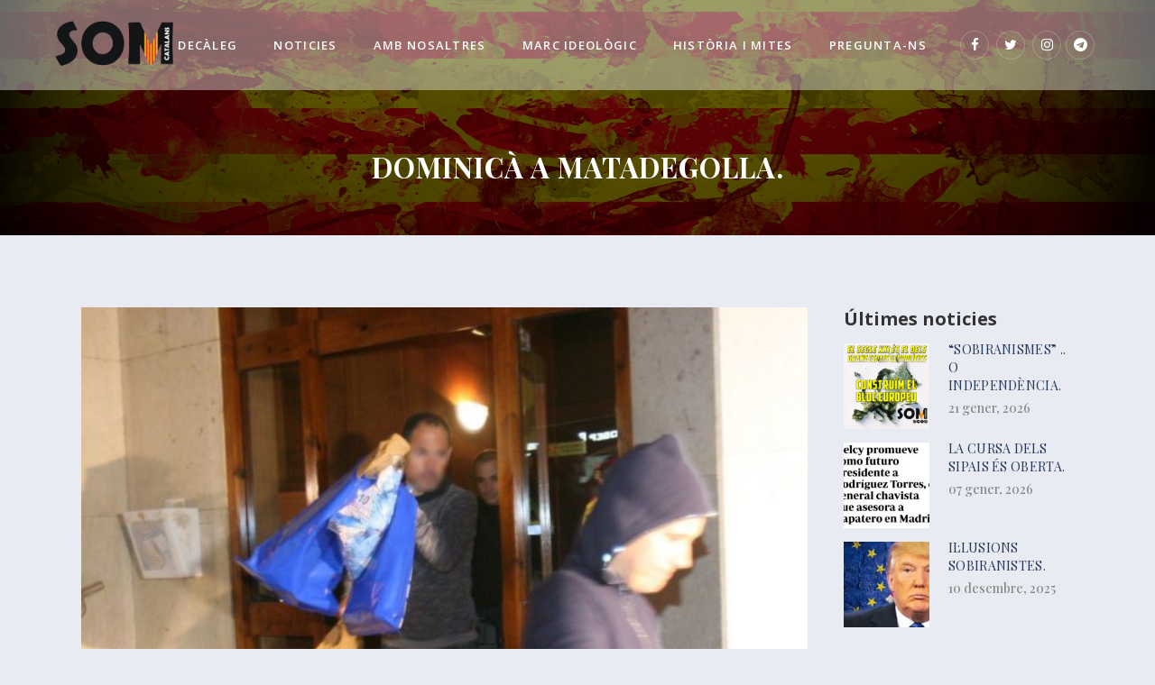

--- FILE ---
content_type: text/html; charset=UTF-8
request_url: https://somcat.cat/dominica-a-matadegolla/
body_size: 20262
content:
<!DOCTYPE html>
<html lang="ca">
<head>
	<meta charset="UTF-8" />
	
				<meta name="viewport" content="width=device-width,initial-scale=1,user-scalable=no">
		
            
            
	<link rel="profile" href="http://gmpg.org/xfn/11" />
	<link rel="pingback" href="" />

	
	<!-- This site is optimized with the Yoast SEO plugin v15.9.1 - https://yoast.com/wordpress/plugins/seo/ -->
	<title>Dominicà a matadegolla. | SOMCAT</title>
	<meta name="robots" content="index, follow, max-snippet:-1, max-image-preview:large, max-video-preview:-1" />
	<link rel="canonical" href="https://somcat.cat/dominica-a-matadegolla/" />
	<meta property="og:locale" content="ca_ES" />
	<meta property="og:type" content="article" />
	<meta property="og:title" content="Dominicà a matadegolla. | SOMCAT" />
	<meta property="og:description" content="Quina és una de les veritats més insuportables pels multiculturalistes i la resta d&#8217;estruços? l&#8217;aclaparador % d&#8217;immigrants implicats en la violència en general i contra les dones en particular. La brutal violència masclista d&#8217;Amèrica central arriba a Reus. Un dominicà..." />
	<meta property="og:url" content="https://somcat.cat/dominica-a-matadegolla/" />
	<meta property="og:site_name" content="SOMCAT" />
	<meta property="article:published_time" content="2019-02-02T12:47:33+00:00" />
	<meta property="article:modified_time" content="2022-06-19T10:19:11+00:00" />
	<meta property="og:image" content="https://somcat.cat/wp-content/uploads/2019/02/reus-678x381-1.jpg" />
	<meta property="og:image:width" content="678" />
	<meta property="og:image:height" content="381" />
	<meta name="twitter:card" content="summary_large_image" />
	<meta name="twitter:label1" content="Escrit per">
	<meta name="twitter:data1" content="info@somcat.cat">
	<script type="application/ld+json" class="yoast-schema-graph">{"@context":"https://schema.org","@graph":[{"@type":"Organization","@id":"https://somcat.cat/#organization","name":"SOMCAT","url":"https://somcat.cat/","sameAs":[],"logo":{"@type":"ImageObject","@id":"https://somcat.cat/#logo","inLanguage":"ca","url":"https://somcat.cat/wp-content/uploads/2021/01/New5terra-e1613398059634.png","width":1100,"height":574,"caption":"SOMCAT"},"image":{"@id":"https://somcat.cat/#logo"}},{"@type":"WebSite","@id":"https://somcat.cat/#website","url":"https://somcat.cat/","name":"SOMCAT","description":"","publisher":{"@id":"https://somcat.cat/#organization"},"potentialAction":[{"@type":"SearchAction","target":"https://somcat.cat/?s={search_term_string}","query-input":"required name=search_term_string"}],"inLanguage":"ca"},{"@type":"ImageObject","@id":"https://somcat.cat/dominica-a-matadegolla/#primaryimage","inLanguage":"ca","url":"https://somcat.cat/wp-content/uploads/2019/02/reus-678x381-1.jpg","width":678,"height":381},{"@type":"WebPage","@id":"https://somcat.cat/dominica-a-matadegolla/#webpage","url":"https://somcat.cat/dominica-a-matadegolla/","name":"Dominic\u00e0 a matadegolla. | SOMCAT","isPartOf":{"@id":"https://somcat.cat/#website"},"primaryImageOfPage":{"@id":"https://somcat.cat/dominica-a-matadegolla/#primaryimage"},"datePublished":"2019-02-02T12:47:33+00:00","dateModified":"2022-06-19T10:19:11+00:00","breadcrumb":{"@id":"https://somcat.cat/dominica-a-matadegolla/#breadcrumb"},"inLanguage":"ca","potentialAction":[{"@type":"ReadAction","target":["https://somcat.cat/dominica-a-matadegolla/"]}]},{"@type":"BreadcrumbList","@id":"https://somcat.cat/dominica-a-matadegolla/#breadcrumb","itemListElement":[{"@type":"ListItem","position":1,"item":{"@type":"WebPage","@id":"https://somcat.cat/","url":"https://somcat.cat/","name":"Inici"}},{"@type":"ListItem","position":2,"item":{"@type":"WebPage","@id":"https://somcat.cat/dominica-a-matadegolla/","url":"https://somcat.cat/dominica-a-matadegolla/","name":"Dominic\u00e0 a matadegolla."}}]},{"@type":"Article","@id":"https://somcat.cat/dominica-a-matadegolla/#article","isPartOf":{"@id":"https://somcat.cat/dominica-a-matadegolla/#webpage"},"author":{"@id":"https://somcat.cat/#/schema/person/2c52f1b14cd2b9f3eff8421cfcb4f240"},"headline":"Dominic\u00e0 a matadegolla.","datePublished":"2019-02-02T12:47:33+00:00","dateModified":"2022-06-19T10:19:11+00:00","mainEntityOfPage":{"@id":"https://somcat.cat/dominica-a-matadegolla/#webpage"},"publisher":{"@id":"https://somcat.cat/#organization"},"image":{"@id":"https://somcat.cat/dominica-a-matadegolla/#primaryimage"},"articleSection":"Altres,Totes","inLanguage":"ca"},{"@type":"Person","@id":"https://somcat.cat/#/schema/person/2c52f1b14cd2b9f3eff8421cfcb4f240","name":"info@somcat.cat","image":{"@type":"ImageObject","@id":"https://somcat.cat/#personlogo","inLanguage":"ca","url":"https://secure.gravatar.com/avatar/324c1f100be12bc4d625780b65432e6a?s=96&d=mm&r=g","caption":"info@somcat.cat"}}]}</script>
	<!-- / Yoast SEO plugin. -->


<link rel='dns-prefetch' href='//maps.googleapis.com' />
<link rel='dns-prefetch' href='//fonts.googleapis.com' />
<link href='https://fonts.gstatic.com' crossorigin rel='preconnect' />
<link rel="alternate" type="application/rss+xml" title="SOMCAT &raquo; canal d&#039;informació" href="https://somcat.cat/feed/" />
<link rel="alternate" type="application/rss+xml" title="SOMCAT &raquo; Canal dels comentaris" href="https://somcat.cat/comments/feed/" />
<link rel="alternate" type="application/rss+xml" title="SOMCAT &raquo; Dominicà a matadegolla. Canal dels comentaris" href="https://somcat.cat/dominica-a-matadegolla/feed/" />
<style type="text/css">
img.wp-smiley,
img.emoji {
	display: inline !important;
	border: none !important;
	box-shadow: none !important;
	height: 1em !important;
	width: 1em !important;
	margin: 0 .07em !important;
	vertical-align: -0.1em !important;
	background: none !important;
	padding: 0 !important;
}
</style>
	<link rel='stylesheet' id='wp-block-library-css'  href='https://somcat.cat/wp-includes/css/dist/block-library/style.min.css?ver=5.5.17' type='text/css' media='all' />
<link data-minify="1" rel='stylesheet' id='contact-form-7-css'  href='https://somcat.cat/wp-content/cache/min/1/wp-content/plugins/contact-form-7/includes/css/styles-6bcfd935b61908a5118a09c13226c7b4.css' type='text/css' media='all' />
<style id='contact-form-7-inline-css' type='text/css'>
.wpcf7 .wpcf7-recaptcha iframe {margin-bottom: 0;}.wpcf7 .wpcf7-recaptcha[data-align="center"] > div {margin: 0 auto;}.wpcf7 .wpcf7-recaptcha[data-align="right"] > div {margin: 0 0 0 auto;}
</style>
<link data-minify="1" rel='stylesheet' id='cookie-law-info-css'  href='https://somcat.cat/wp-content/cache/min/1/wp-content/plugins/cookie-law-info/legacy/public/css/cookie-law-info-public-a25cf05622210e1a65677a5831d618b6.css' type='text/css' media='all' />
<link data-minify="1" rel='stylesheet' id='cookie-law-info-gdpr-css'  href='https://somcat.cat/wp-content/cache/min/1/wp-content/plugins/cookie-law-info/legacy/public/css/cookie-law-info-gdpr-7e2803dc20f5a1814bac7548ec7a035c.css' type='text/css' media='all' />
<link rel='stylesheet' id='mediaelement-css'  href='https://somcat.cat/wp-includes/js/mediaelement/mediaelementplayer-legacy.min.css?ver=4.2.13-9993131' type='text/css' media='all' />
<link rel='stylesheet' id='wp-mediaelement-css'  href='https://somcat.cat/wp-includes/js/mediaelement/wp-mediaelement.min.css?ver=5.5.17' type='text/css' media='all' />
<link rel='stylesheet' id='bridge-default-style-css'  href='https://somcat.cat/wp-content/themes/bridge/style.css?ver=5.5.17' type='text/css' media='all' />
<link data-minify="1" rel='stylesheet' id='bridge-qode-font_awesome-css'  href='https://somcat.cat/wp-content/cache/min/1/wp-content/themes/bridge/css/font-awesome/css/font-awesome.min-d61079bb24ad64d5fd8554e8b24144ce.css' type='text/css' media='all' />
<link data-minify="1" rel='stylesheet' id='bridge-qode-font_elegant-css'  href='https://somcat.cat/wp-content/cache/min/1/wp-content/themes/bridge/css/elegant-icons/style.min-e91640c29c99258c8a58c40063a5760d.css' type='text/css' media='all' />
<link data-minify="1" rel='stylesheet' id='bridge-qode-linea_icons-css'  href='https://somcat.cat/wp-content/cache/min/1/wp-content/themes/bridge/css/linea-icons/style-f689eacb83e0f574832111598c9d383a.css' type='text/css' media='all' />
<link data-minify="1" rel='stylesheet' id='bridge-qode-dripicons-css'  href='https://somcat.cat/wp-content/cache/min/1/wp-content/themes/bridge/css/dripicons/dripicons-9a502c5a2236a6f3be096a29f06f6860.css' type='text/css' media='all' />
<link data-minify="1" rel='stylesheet' id='bridge-qode-kiko-css'  href='https://somcat.cat/wp-content/cache/min/1/wp-content/themes/bridge/css/kiko/kiko-all-03be36b304084b02748ee38e17e06090.css' type='text/css' media='all' />
<link data-minify="1" rel='stylesheet' id='bridge-qode-font_awesome_5-css'  href='https://somcat.cat/wp-content/cache/min/1/wp-content/themes/bridge/css/font-awesome-5/css/font-awesome-5.min-892806170ad0e077c67866660d5b793f.css' type='text/css' media='all' />
<link rel='stylesheet' id='bridge-stylesheet-css'  href='https://somcat.cat/wp-content/themes/bridge/css/stylesheet.min.css?ver=5.5.17' type='text/css' media='all' />
<style id='bridge-stylesheet-inline-css' type='text/css'>
   .postid-6315.disabled_footer_top .footer_top_holder, .postid-6315.disabled_footer_bottom .footer_bottom_holder { display: none;}


</style>
<link data-minify="1" rel='stylesheet' id='bridge-print-css'  href='https://somcat.cat/wp-content/cache/min/1/wp-content/themes/bridge/css/print-21e98f8baa97dc3118e668f6fe921238.css' type='text/css' media='all' />
<link data-minify="1" rel='stylesheet' id='bridge-style-dynamic-css'  href='https://somcat.cat/wp-content/cache/min/1/wp-content/themes/bridge/css/style_dynamic-cca5dee96b9f792e8faa29e716153b80.css' type='text/css' media='all' />
<link rel='stylesheet' id='bridge-responsive-css'  href='https://somcat.cat/wp-content/themes/bridge/css/responsive.min.css?ver=5.5.17' type='text/css' media='all' />
<link data-minify="1" rel='stylesheet' id='bridge-style-dynamic-responsive-css'  href='https://somcat.cat/wp-content/cache/min/1/wp-content/themes/bridge/css/style_dynamic_responsive-7cb3682815c23f5b20a537b615623ace.css' type='text/css' media='all' />
<style id='bridge-style-dynamic-responsive-inline-css' type='text/css'>
/*custom css*/

/*ARREGLO BG HEADER SOLO EN HOME, EN EL RESTO ES BLANCO*/
.home .header_bottom, .header_top, .fixed_top_header .bottom_header {
    background-color: rgba(0, 0, 0, 0.4) !important;
}

/*ARREGLO LETRA HEADER MOVIL DOS LINIAS*/
.title_holder .title_subtitle_holder_inner span {
    font-size: 31px;
}

/*OCULTAR AUTOR BLOG*/
.single-post .post_text .post_info {
    display: none !important;
}

/*OCULTAR FILTRO CATEGORIES MITES EN NOTICIAS*/
li[data-filter=".category-mites"] {
    display: none !important;
}

/*custom css*/


.footer_top .widget_meta>ul>li, .footer_top .widget_nav_menu ul li, .footer_top .widget_pages ul li, .footer_top .widget_recent_comments>ul>li, .footer_top .widget_recent_entries>ul>li {
       padding: 0 0 0px;
}
@media only screen and (min-width: 1201px){
    .footer_top ul.qode-instagram-feed{
        padding-right: 29%;
    }
}

header:not(.with_hover_bg_color) nav.main_menu>ul>li:hover>a{
    opacity: 1;
}
nav.main_menu ul li a span.underline_dash, nav.vertical_menu ul li a span.underline_dash{
    bottom: -4px;
}

@media only screen and (max-width: 768px){
    .title .subtitle{
        display: none;
    }

    .title.title_size_small h1{
        font-size: 32px;
    }
}

</style>
<link data-minify="1" rel='stylesheet' id='js_composer_front-css'  href='https://somcat.cat/wp-content/cache/min/1/wp-content/plugins/js_composer/assets/css/js_composer.min-0ff46bc2e00aa74df727d68078048663.css' type='text/css' media='all' />
<link rel='stylesheet' id='bridge-style-handle-google-fonts-css'  href='https://fonts.googleapis.com/css?family=Raleway%3A100%2C200%2C300%2C400%2C500%2C600%2C700%2C800%2C900%2C100italic%2C300italic%2C400italic%2C700italic%7CPlayfair+Display%3A100%2C200%2C300%2C400%2C500%2C600%2C700%2C800%2C900%2C100italic%2C300italic%2C400italic%2C700italic%7CLora%3A100%2C200%2C300%2C400%2C500%2C600%2C700%2C800%2C900%2C100italic%2C300italic%2C400italic%2C700italic%7COpen+Sans%3A100%2C200%2C300%2C400%2C500%2C600%2C700%2C800%2C900%2C100italic%2C300italic%2C400italic%2C700italic&#038;subset=latin%2Clatin-ext&#038;ver=1.0.0&#038;display=swap' type='text/css' media='all' />
<link rel='stylesheet' id='bridge-core-dashboard-style-css'  href='https://somcat.cat/wp-content/plugins/bridge-core/modules/core-dashboard/assets/css/core-dashboard.min.css?ver=5.5.17' type='text/css' media='all' />
<link data-minify="1" rel='stylesheet' id='bridge-childstyle-css'  href='https://somcat.cat/wp-content/cache/min/1/wp-content/themes/bridge-child/style-759c1e10cfe383be31a239072b79332c.css' type='text/css' media='all' />
<script type='text/javascript' src='https://somcat.cat/wp-includes/js/jquery/jquery.js?ver=1.12.4-wp' id='jquery-core-js'></script>
<script data-rocketlazyloadscript='[data-uri]' type='text/javascript' id='cookie-law-info-js-extra'></script>
<script data-rocketlazyloadscript='https://somcat.cat/wp-content/plugins/cookie-law-info/legacy/public/js/cookie-law-info-public.js?ver=3.2.4' type='text/javascript'  id='cookie-law-info-js'></script>
<link rel="https://api.w.org/" href="https://somcat.cat/wp-json/" /><link rel="alternate" type="application/json" href="https://somcat.cat/wp-json/wp/v2/posts/6315" /><link rel="EditURI" type="application/rsd+xml" title="RSD" href="https://somcat.cat/xmlrpc.php?rsd" />
<link rel="wlwmanifest" type="application/wlwmanifest+xml" href="https://somcat.cat/wp-includes/wlwmanifest.xml" /> 
<meta name="generator" content="WordPress 5.5.17" />
<link rel='shortlink' href='https://somcat.cat/?p=6315' />
<link rel="alternate" type="application/json+oembed" href="https://somcat.cat/wp-json/oembed/1.0/embed?url=https%3A%2F%2Fsomcat.cat%2Fdominica-a-matadegolla%2F" />
<link rel="alternate" type="text/xml+oembed" href="https://somcat.cat/wp-json/oembed/1.0/embed?url=https%3A%2F%2Fsomcat.cat%2Fdominica-a-matadegolla%2F&#038;format=xml" />
<!-- This code is added by Analytify (5.2.5) https://analytify.io/ !-->
			<script data-rocketlazyloadscript='https://www.googletagmanager.com/gtag/js?id=?G-YVFM68T8Q4' async ></script>
			<script data-rocketlazyloadscript='[data-uri]' ></script>

			<!-- This code is added by Analytify (5.2.5) !--><style type="text/css">.recentcomments a{display:inline !important;padding:0 !important;margin:0 !important;}</style><meta name="generator" content="Powered by WPBakery Page Builder - drag and drop page builder for WordPress."/>
<link rel="icon" href="https://somcat.cat/wp-content/uploads/2022/06/favicon.png" sizes="32x32" />
<link rel="icon" href="https://somcat.cat/wp-content/uploads/2022/06/favicon.png" sizes="192x192" />
<link rel="apple-touch-icon" href="https://somcat.cat/wp-content/uploads/2022/06/favicon.png" />
<meta name="msapplication-TileImage" content="https://somcat.cat/wp-content/uploads/2022/06/favicon.png" />
<noscript><style> .wpb_animate_when_almost_visible { opacity: 1; }</style></noscript></head>

<body class="post-template-default single single-post postid-6315 single-format-standard bridge-core-2.5.7  qode_grid_1300 footer_responsive_adv qode-child-theme-ver-1.0.0 qode-theme-ver-24.2 qode-theme-bridge disabled_footer_bottom wpb-js-composer js-comp-ver-6.4.2 vc_responsive" itemscope itemtype="http://schema.org/WebPage">




<div class="wrapper">
	<div class="wrapper_inner">

    
		<!-- Google Analytics start -->
				<!-- Google Analytics end -->

		
	<header class=" scroll_header_top_area  stick scrolled_not_transparent page_header">
	<div class="header_inner clearfix">
				<div class="header_top_bottom_holder">
			
			<div class="header_bottom clearfix" style=' background-color:rgba(255, 255, 255, 0.4);' >
											<div class="header_inner_left">
																	<div class="mobile_menu_button">
		<span>
			<i class="qode_icon_font_awesome fa fa-bars " ></i>		</span>
	</div>
								<div class="logo_wrapper" >
	<div class="q_logo">
		<a itemprop="url" href="https://somcat.cat/" >
             <img itemprop="image" class="normal" src="https://somcat.cat/wp-content/uploads/2021/07/logo.png" alt="Logo"> 			 <img itemprop="image" class="light" src="https://somcat.cat/wp-content/uploads/2021/07/logo.png" alt="Logo"/> 			 <img itemprop="image" class="dark" src="https://somcat.cat/wp-content/uploads/2021/07/logo.png" alt="Logo"/> 			 <img itemprop="image" class="sticky" src="https://somcat.cat/wp-content/uploads/2021/07/logo.png" alt="Logo"/> 			 <img itemprop="image" class="mobile" src="https://somcat.cat/wp-content/uploads/2021/07/logo.png" alt="Logo"/> 					</a>
	</div>
	</div>															</div>
															<div class="header_inner_right">
									<div class="side_menu_button_wrapper right">
																					<div class="header_bottom_right_widget_holder"><div class="widget_text header_bottom_widget widget_custom_html"><div class="textwidget custom-html-widget"><span class='q_social_icon_holder circle_social' data-color=#ffffff data-hover-background-color=rgba(219,0,0,0.01) data-hover-border-color=#ffffff data-hover-color=#ffffff><a itemprop='url' href='https://www.facebook.com/partitsomcatalans/' target='_self' rel="noopener noreferrer"><span class='fa-stack ' style='background-color: rgba(255,255,255,0.01);border-color: rgba(255,255,255,0.2);border-width: 1px;margin: 0 5px 0 0;font-size: 15px;'><i class="qode_icon_font_awesome fa fa-facebook " style="color: #ffffff;font-size: 15px;" ></i></span></a></span>

<span class='q_social_icon_holder circle_social' data-color=#ffffff data-hover-background-color=rgba(219,0,0,0.01) data-hover-border-color=#ffffff data-hover-color=#ffffff><a itemprop='url' href='https://twitter.com/som_twt' target='_self' rel="noopener noreferrer"><span class='fa-stack ' style='background-color: rgba(255,255,255,0.01);border-color: rgba(255,255,255,0.2);border-width: 1px;margin: 0 5px 0 0;font-size: 15px;'><i class="qode_icon_font_awesome fa fa-twitter " style="color: #ffffff;font-size: 15px;" ></i></span></a></span>

<span class='q_social_icon_holder circle_social' data-color=#ffffff data-hover-background-color=rgba(219,0,0,0.01) data-hover-border-color=#ffffff data-hover-color=#ffffff><a itemprop='url' href='https://www.instagram.com/som_catalans/' target='_self' rel="noopener noreferrer"><span class='fa-stack ' style='background-color: rgba(255,255,255,0.01);border-color: rgba(255,255,255,0.2);border-width: 1px;margin: 0 5px 0 0;font-size: 15px;'><i class="qode_icon_font_awesome fa fa-instagram " style="color: #ffffff;font-size: 15px;" ></i></span></a></span><span class='q_social_icon_holder circle_social' data-color=#ffffff data-hover-background-color=rgba(219,0,0,0.01) data-hover-border-color=#ffffff data-hover-color=#ffffff><a itemprop='url' href='https://t.me/SOMnacionalistes' target='_self' rel="noopener noreferrer"><span class='fa-stack ' style='background-color: rgba(255,255,255,0.01);border-color: rgba(255,255,255,0.2);border-width: 1px;margin: 0 5px 0 0;font-size: 15px;'><i class="qode_icon_font_awesome fa fa-telegram " style="color: #ffffff;font-size: 15px;" ></i></span></a></span></div></div></div>
																														<div class="side_menu_button">
																																	
										</div>
									</div>
								</div>
							
							
							<nav class="main_menu drop_down right">
								<ul id="menu-main-menu" class=""><li id="nav-menu-item-290" class="menu-item menu-item-type-post_type menu-item-object-page  narrow"><a href="https://somcat.cat/objectius/" class=""><i class="menu_icon blank fa"></i><span>Decàleg<span class="underline_dash"></span></span><span class="plus"></span></a></li>
<li id="nav-menu-item-226" class="menu-item menu-item-type-post_type menu-item-object-page  narrow"><a href="https://somcat.cat/noticies/" class=""><i class="menu_icon blank fa"></i><span>Noticies<span class="underline_dash"></span></span><span class="plus"></span></a></li>
<li id="nav-menu-item-10990" class="menu-item menu-item-type-custom menu-item-object-custom menu-item-has-children  has_sub narrow"><a href="#" class=""><i class="menu_icon blank fa"></i><span>Amb nosaltres<span class="underline_dash"></span></span><span class="plus"></span></a>
<div class="second"><div class="inner"><ul>
	<li id="nav-menu-item-223" class="menu-item menu-item-type-post_type menu-item-object-page "><a href="https://somcat.cat/afiliat/" class=""><i class="menu_icon blank fa"></i><span>Fer-me afiliat</span><span class="plus"></span></a></li>
	<li id="nav-menu-item-10989" class="menu-item menu-item-type-post_type menu-item-object-page "><a href="https://somcat.cat/simpatitzant/" class=""><i class="menu_icon blank fa"></i><span>Simpatitzant</span><span class="plus"></span></a></li>
</ul></div></div>
</li>
<li id="nav-menu-item-219" class="menu-item menu-item-type-post_type menu-item-object-page menu-item-has-children  has_sub narrow"><a href="https://somcat.cat/temes/" class=""><i class="menu_icon blank fa"></i><span>Marc ideològic<span class="underline_dash"></span></span><span class="plus"></span></a>
<div class="second"><div class="inner"><ul>
	<li id="nav-menu-item-11644" class="menu-item menu-item-type-post_type menu-item-object-page "><a href="https://somcat.cat/identitat-i-poble/" class=""><i class="menu_icon blank fa"></i><span>Identitat i poble</span><span class="plus"></span></a></li>
	<li id="nav-menu-item-11650" class="menu-item menu-item-type-post_type menu-item-object-page "><a href="https://somcat.cat/catalunya/" class=""><i class="menu_icon blank fa"></i><span>CATALUNYA</span><span class="plus"></span></a></li>
	<li id="nav-menu-item-11653" class="menu-item menu-item-type-post_type menu-item-object-page "><a href="https://somcat.cat/europa/" class=""><i class="menu_icon blank fa"></i><span>EUROPA</span><span class="plus"></span></a></li>
	<li id="nav-menu-item-11656" class="menu-item menu-item-type-post_type menu-item-object-page "><a href="https://somcat.cat/immigracio/" class=""><i class="menu_icon blank fa"></i><span>IMMIGRACIÓ</span><span class="plus"></span></a></li>
	<li id="nav-menu-item-11659" class="menu-item menu-item-type-post_type menu-item-object-page "><a href="https://somcat.cat/globalitzacio/" class=""><i class="menu_icon blank fa"></i><span>GLOBALITZACIÓ</span><span class="plus"></span></a></li>
	<li id="nav-menu-item-11662" class="menu-item menu-item-type-post_type menu-item-object-page "><a href="https://somcat.cat/economia/" class=""><i class="menu_icon blank fa"></i><span>ECONOMIA</span><span class="plus"></span></a></li>
	<li id="nav-menu-item-11665" class="menu-item menu-item-type-post_type menu-item-object-page "><a href="https://somcat.cat/corrupcio/" class=""><i class="menu_icon blank fa"></i><span>CORRUPCIÓ</span><span class="plus"></span></a></li>
	<li id="nav-menu-item-11668" class="menu-item menu-item-type-post_type menu-item-object-page "><a href="https://somcat.cat/seguretat-ciutadana/" class=""><i class="menu_icon blank fa"></i><span>SEGURETAT CIUTADANA</span><span class="plus"></span></a></li>
	<li id="nav-menu-item-11671" class="menu-item menu-item-type-post_type menu-item-object-page "><a href="https://somcat.cat/medi-ambient-pagesia-i-politica-animalista/" class=""><i class="menu_icon blank fa"></i><span>MEDI AMBIENT, PAGESIA I POLÍTICA ANIMALISTA</span><span class="plus"></span></a></li>
</ul></div></div>
</li>
<li id="nav-menu-item-12616" class="menu-item menu-item-type-post_type menu-item-object-page  narrow"><a href="https://somcat.cat/mites/" class=""><i class="menu_icon blank fa"></i><span>Història i Mites<span class="underline_dash"></span></span><span class="plus"></span></a></li>
<li id="nav-menu-item-200" class="menu-item menu-item-type-post_type menu-item-object-page  narrow"><a href="https://somcat.cat/contacte/" class=""><i class="menu_icon blank fa"></i><span>Pregunta-ns<span class="underline_dash"></span></span><span class="plus"></span></a></li>
</ul>							</nav>
														<nav class="mobile_menu">
	<ul id="menu-main-menu-1" class=""><li id="mobile-menu-item-290" class="menu-item menu-item-type-post_type menu-item-object-page "><a href="https://somcat.cat/objectius/" class=""><span>Decàleg</span></a><span class="mobile_arrow"><i class="fa fa-angle-right"></i><i class="fa fa-angle-down"></i></span></li>
<li id="mobile-menu-item-226" class="menu-item menu-item-type-post_type menu-item-object-page "><a href="https://somcat.cat/noticies/" class=""><span>Noticies</span></a><span class="mobile_arrow"><i class="fa fa-angle-right"></i><i class="fa fa-angle-down"></i></span></li>
<li id="mobile-menu-item-10990" class="menu-item menu-item-type-custom menu-item-object-custom menu-item-has-children  has_sub"><a href="#" class=""><span>Amb nosaltres</span></a><span class="mobile_arrow"><i class="fa fa-angle-right"></i><i class="fa fa-angle-down"></i></span>
<ul class="sub_menu">
	<li id="mobile-menu-item-223" class="menu-item menu-item-type-post_type menu-item-object-page "><a href="https://somcat.cat/afiliat/" class=""><span>Fer-me afiliat</span></a><span class="mobile_arrow"><i class="fa fa-angle-right"></i><i class="fa fa-angle-down"></i></span></li>
	<li id="mobile-menu-item-10989" class="menu-item menu-item-type-post_type menu-item-object-page "><a href="https://somcat.cat/simpatitzant/" class=""><span>Simpatitzant</span></a><span class="mobile_arrow"><i class="fa fa-angle-right"></i><i class="fa fa-angle-down"></i></span></li>
</ul>
</li>
<li id="mobile-menu-item-219" class="menu-item menu-item-type-post_type menu-item-object-page menu-item-has-children  has_sub"><a href="https://somcat.cat/temes/" class=""><span>Marc ideològic</span></a><span class="mobile_arrow"><i class="fa fa-angle-right"></i><i class="fa fa-angle-down"></i></span>
<ul class="sub_menu">
	<li id="mobile-menu-item-11644" class="menu-item menu-item-type-post_type menu-item-object-page "><a href="https://somcat.cat/identitat-i-poble/" class=""><span>Identitat i poble</span></a><span class="mobile_arrow"><i class="fa fa-angle-right"></i><i class="fa fa-angle-down"></i></span></li>
	<li id="mobile-menu-item-11650" class="menu-item menu-item-type-post_type menu-item-object-page "><a href="https://somcat.cat/catalunya/" class=""><span>CATALUNYA</span></a><span class="mobile_arrow"><i class="fa fa-angle-right"></i><i class="fa fa-angle-down"></i></span></li>
	<li id="mobile-menu-item-11653" class="menu-item menu-item-type-post_type menu-item-object-page "><a href="https://somcat.cat/europa/" class=""><span>EUROPA</span></a><span class="mobile_arrow"><i class="fa fa-angle-right"></i><i class="fa fa-angle-down"></i></span></li>
	<li id="mobile-menu-item-11656" class="menu-item menu-item-type-post_type menu-item-object-page "><a href="https://somcat.cat/immigracio/" class=""><span>IMMIGRACIÓ</span></a><span class="mobile_arrow"><i class="fa fa-angle-right"></i><i class="fa fa-angle-down"></i></span></li>
	<li id="mobile-menu-item-11659" class="menu-item menu-item-type-post_type menu-item-object-page "><a href="https://somcat.cat/globalitzacio/" class=""><span>GLOBALITZACIÓ</span></a><span class="mobile_arrow"><i class="fa fa-angle-right"></i><i class="fa fa-angle-down"></i></span></li>
	<li id="mobile-menu-item-11662" class="menu-item menu-item-type-post_type menu-item-object-page "><a href="https://somcat.cat/economia/" class=""><span>ECONOMIA</span></a><span class="mobile_arrow"><i class="fa fa-angle-right"></i><i class="fa fa-angle-down"></i></span></li>
	<li id="mobile-menu-item-11665" class="menu-item menu-item-type-post_type menu-item-object-page "><a href="https://somcat.cat/corrupcio/" class=""><span>CORRUPCIÓ</span></a><span class="mobile_arrow"><i class="fa fa-angle-right"></i><i class="fa fa-angle-down"></i></span></li>
	<li id="mobile-menu-item-11668" class="menu-item menu-item-type-post_type menu-item-object-page "><a href="https://somcat.cat/seguretat-ciutadana/" class=""><span>SEGURETAT CIUTADANA</span></a><span class="mobile_arrow"><i class="fa fa-angle-right"></i><i class="fa fa-angle-down"></i></span></li>
	<li id="mobile-menu-item-11671" class="menu-item menu-item-type-post_type menu-item-object-page "><a href="https://somcat.cat/medi-ambient-pagesia-i-politica-animalista/" class=""><span>MEDI AMBIENT, PAGESIA I POLÍTICA ANIMALISTA</span></a><span class="mobile_arrow"><i class="fa fa-angle-right"></i><i class="fa fa-angle-down"></i></span></li>
</ul>
</li>
<li id="mobile-menu-item-12616" class="menu-item menu-item-type-post_type menu-item-object-page "><a href="https://somcat.cat/mites/" class=""><span>Història i Mites</span></a><span class="mobile_arrow"><i class="fa fa-angle-right"></i><i class="fa fa-angle-down"></i></span></li>
<li id="mobile-menu-item-200" class="menu-item menu-item-type-post_type menu-item-object-page "><a href="https://somcat.cat/contacte/" class=""><span>Pregunta-ns</span></a><span class="mobile_arrow"><i class="fa fa-angle-right"></i><i class="fa fa-angle-down"></i></span></li>
</ul></nav>											</div>
			</div>
		</div>

</header>	<a id="back_to_top" href="#">
        <span class="fa-stack">
            <i class="qode_icon_font_awesome fa fa-arrow-up " ></i>        </span>
	</a>
	
	
    
    	
    
    <div class="content ">
        <div class="content_inner  ">
    
		<div class="title_outer title_without_animation with_image"    data-height="392">
		<div class="title title_size_small  position_center " style="height:392px;">
			<div class="image responsive"><img itemprop="image" src="https://somcat.cat/wp-content/uploads/2020/12/cat_flag_opacity.png" alt="&nbsp;" /> </div>
										<div class="title_holder"  >
					<div class="container">
						<div class="container_inner clearfix">
								<div class="title_subtitle_holder" style="padding-top:100px;">
                                                                									<div class="title_subtitle_holder_inner">
																										<h1 ><span>Dominicà a matadegolla.</span></h1>
																	
																																			</div>
								                                                            </div>
						</div>
					</div>
				</div>
								</div>
			</div>
										<div class="container">
														<div class="container_inner default_template_holder" >
																
							<div class="two_columns_75_25 background_color_sidebar grid2 clearfix">
								<div class="column1">
											
									<div class="column_inner">
										<div class="blog_single blog_holder">
													<article id="post-6315" class="post-6315 post type-post status-publish format-standard has-post-thumbnail hentry category-altres category-totes">
			<div class="post_content_holder">
										<div class="post_image">
	                        <img width="678" height="381" src="https://somcat.cat/wp-content/uploads/2019/02/reus-678x381-1.jpg" class="attachment-full size-full wp-post-image" alt="" loading="lazy" srcset="https://somcat.cat/wp-content/uploads/2019/02/reus-678x381-1.jpg 678w, https://somcat.cat/wp-content/uploads/2019/02/reus-678x381-1-300x169.jpg 300w, https://somcat.cat/wp-content/uploads/2019/02/reus-678x381-1-539x303.jpg 539w" sizes="(max-width: 678px) 100vw, 678px" />						</div>
								<div class="post_text">
					<div class="post_text_inner">
						<h2 itemprop="name" class="entry_title"><span itemprop="dateCreated" class="date entry_date updated">02 febr.<meta itemprop="interactionCount" content="UserComments: 0"/></span> Dominicà a matadegolla.</h2>
						<div class="post_info">
							<span class="time">Posted at 14:47h</span>
							in <a href="https://somcat.cat/categoria/altres/" rel="category tag">Altres</a>, <a href="https://somcat.cat/categoria/totes/" rel="category tag">Totes</a>							<span class="post_author">
								by								<a itemprop="author" class="post_author_link" href="https://somcat.cat/author/infosomcat-cat/">info@somcat.cat</a>
							</span>
															<span class="dots"><i class="fa fa-square"></i></span><a itemprop="url" class="post_comments" href="https://somcat.cat/dominica-a-matadegolla/#respond" target="_self">0 Comentaris</a>
							                                        <span class="dots"><i class="fa fa-square"></i></span>
        <div class="blog_like">
            <a  href="#" class="qode-like" id="qode-like-6315" title="Like this">0<span>  Likes</span></a>        </div>
        						</div>
						<p style="color: #1d2129; text-align: left;">Quina és una de les veritats més insuportables pels multiculturalistes i la resta d&#8217;estruços? l&#8217;aclaparador % d&#8217;immigrants implicats en la violència en general i contra les dones en particular.</p>
<p style="color: #1d2129; text-align: left;">La brutal violència masclista d&#8217;Amèrica central arriba a Reus.<br />
Un dominicà de 19 anys degolla la seva xicota, que era equatoriana. Aquesta és la veritat, ras i curt.</p>
<div class="text_exposed_show" style="color: #1d2129;">
<p style="text-align: left;">Que hem de fer per parar-ho?, fem SOM Catalans.</p>
<p style="text-align: left;"><a style="color: #365899;" href="http://ramblalibre.com/2019/01/31/un-dominicano-de-19-anos-deguella-a-su-novia-en-reus-y-los-medios-ocultan-su-nacionalidad/" target="_blank" rel="noopener nofollow noreferrer" data-ft="{&quot;tn&quot;:&quot;-U&quot;}" data-lynx-mode="async" data-lynx-uri="https://l.facebook.com/l.php?u=http%3A%2F%2Framblalibre.com%2F2019%2F01%2F31%2Fun-dominicano-de-19-anos-deguella-a-su-novia-en-reus-y-los-medios-ocultan-su-nacionalidad%2F&amp;h=[base64]">http://ramblalibre.com/…/un-dominicano-de-19-anos-deguella…/</a></p>
</div>
					</div>
				</div>
			</div>
		
	    	</article>										</div>
										
										<div class="comment_holder clearfix" id="comments">
<div class="comment_number"><div class="comment_number_inner"><h5>No hi ha comentaris</h5></div></div>
<div class="comments">
		<!-- If comments are open, but there are no comments. -->

	 
		<!-- If comments are closed. -->
		<p>Ho sentim, el formulari de comentaris està tancat en aquest moment.</p>

	</div></div>
 <div class="comment_pager">
	<p></p>
 </div>
 <div class="comment_form">
	</div> 
									</div>
								</div>	
								<div class="column2"> 
										<div class="column_inner">
		<aside class="sidebar">
							
			<div class="widget qode_latest_posts_widget"><h5>Últimes noticies</h5>
<div class='latest_post_holder image_in_box  ' >
    <ul>
    
        <li class="clearfix">
            <div class="latest_post"  >
                <div class="latest_post_image clearfix">
                    <a itemprop="url" href="https://somcat.cat/sobiranismes-o-independencia/">
                                                <img itemprop="image" src="https://somcat.cat/wp-content/uploads/2026/01/Original-21-01-2026-1-150x150.png" alt="" />
                    </a>
                </div>


                <div class="latest_post_text">
                    <div class="latest_post_inner">
                        <div class="latest_post_text_inner">
                            <h6 itemprop="name" class="latest_post_title entry_title"><a itemprop="url" href="https://somcat.cat/sobiranismes-o-independencia/">&#8220;Sobiranismes&#8221; .. o INDEPENDÈNCIA.</a></h6>
                            
                            <span class="post_infos">
                                                                    <span class="date_hour_holder">
                                        <span itemprop="dateCreated" class="date entry_date updated">21 gener, 2026 <meta itemprop="interactionCount" content="UserComments: 0"/></span>
                                    </span>
                                
                                
                                
                                
                                                            </span>
                        </div>
                    </div>
                </div>
            </div>
        </li>
        
        <li class="clearfix">
            <div class="latest_post"  >
                <div class="latest_post_image clearfix">
                    <a itemprop="url" href="https://somcat.cat/la-cursa-dels-sipais-es-oberta/">
                                                <img itemprop="image" src="https://somcat.cat/wp-content/uploads/2026/01/Screenshot_20260107-141827_Chrome-01-150x150.jpeg" alt="" />
                    </a>
                </div>


                <div class="latest_post_text">
                    <div class="latest_post_inner">
                        <div class="latest_post_text_inner">
                            <h6 itemprop="name" class="latest_post_title entry_title"><a itemprop="url" href="https://somcat.cat/la-cursa-dels-sipais-es-oberta/">La cursa dels sipais és oberta.</a></h6>
                            
                            <span class="post_infos">
                                                                    <span class="date_hour_holder">
                                        <span itemprop="dateCreated" class="date entry_date updated">07 gener, 2026 <meta itemprop="interactionCount" content="UserComments: 0"/></span>
                                    </span>
                                
                                
                                
                                
                                                            </span>
                        </div>
                    </div>
                </div>
            </div>
        </li>
        
        <li class="clearfix">
            <div class="latest_post"  >
                <div class="latest_post_image clearfix">
                    <a itemprop="url" href="https://somcat.cat/illusions-sobiranistes/">
                                                <img itemprop="image" src="https://somcat.cat/wp-content/uploads/2025/12/Screenshot_20251210-130743_Chrome-01-150x150.jpeg" alt="" />
                    </a>
                </div>


                <div class="latest_post_text">
                    <div class="latest_post_inner">
                        <div class="latest_post_text_inner">
                            <h6 itemprop="name" class="latest_post_title entry_title"><a itemprop="url" href="https://somcat.cat/illusions-sobiranistes/">Il·lusions sobiranistes.</a></h6>
                            
                            <span class="post_infos">
                                                                    <span class="date_hour_holder">
                                        <span itemprop="dateCreated" class="date entry_date updated">10 desembre, 2025 <meta itemprop="interactionCount" content="UserComments: 0"/></span>
                                    </span>
                                
                                
                                
                                
                                                            </span>
                        </div>
                    </div>
                </div>
            </div>
        </li>
        
    </ul>
</div></div><div id="categories-4" class="widget widget_categories"><h5>Categories</h5>
			<ul>
					<li class="cat-item cat-item-19"><a href="https://somcat.cat/categoria/altres/">Altres</a>
</li>
	<li class="cat-item cat-item-21"><a href="https://somcat.cat/categoria/internacional/">Internacional</a>
</li>
	<li class="cat-item cat-item-24"><a href="https://somcat.cat/categoria/mites/">Mites</a>
</li>
	<li class="cat-item cat-item-20"><a href="https://somcat.cat/categoria/municipal/">Municipal</a>
</li>
	<li class="cat-item cat-item-18"><a href="https://somcat.cat/categoria/nacional/">Nacional</a>
</li>
	<li class="cat-item cat-item-1"><a href="https://somcat.cat/categoria/sense-categoria/">Sense Categoria</a>
</li>
	<li class="cat-item cat-item-23"><a href="https://somcat.cat/categoria/totes/">Totes</a>
</li>
			</ul>

			</div>		</aside>
	</div>
								</div>
							</div>
											</div>
                                 </div>
	


		
	</div>
</div>



	<footer >
		<div class="footer_inner clearfix">
				<div class="footer_top_holder">
            			<div class="footer_top footer_top_full">
																	<div class="four_columns clearfix">
								<div class="column1 footer_col1">
									<div class="column_inner">
										<div id="custom_html-2" class="widget_text widget widget_custom_html"><div class="textwidget custom-html-widget"><div class="separator  transparent   " style="margin-top: 14px;"></div>
</div></div><div id="text-2" class="widget widget_text">			<div class="textwidget"><p>Fem de Catalunya un bon país</p>
<p>#primerNosaltres<br />
© Copyright Somcat.cat</p>
</div>
		</div><div id="custom_html-4" class="widget_text widget widget_custom_html"><div class="textwidget custom-html-widget"><div class="separator  transparent   " style="margin-top: 15px;"></div>
</div></div><div id="nav_menu-3" class="widget widget_nav_menu"><div class="menu-footer-menu-1-container"><ul id="menu-footer-menu-1" class="menu"><li id="menu-item-12979" class="menu-item menu-item-type-post_type menu-item-object-page menu-item-12979"><a href="https://somcat.cat/politica-de-cookies/">Política de Cookies</a></li>
</ul></div></div>									</div>
								</div>
								<div class="column2 footer_col2">
									<div class="column_inner">
										<div id="custom_html-6" class="widget_text widget widget_custom_html"><div class="textwidget custom-html-widget"><div class="separator  transparent   " style="margin-top: 4px;"></div>
</div></div><div id="nav_menu-2" class="widget widget_nav_menu"><h5>Addicional</h5><div class="menu-main-menu-container"><ul id="menu-main-menu-2" class="menu"><li id="menu-item-290" class="menu-item menu-item-type-post_type menu-item-object-page menu-item-290"><a href="https://somcat.cat/objectius/">Decàleg</a></li>
<li id="menu-item-226" class="menu-item menu-item-type-post_type menu-item-object-page menu-item-226"><a href="https://somcat.cat/noticies/">Noticies</a></li>
<li id="menu-item-10990" class="menu-item menu-item-type-custom menu-item-object-custom menu-item-has-children menu-item-10990"><a href="#">Amb nosaltres</a>
<ul class="sub-menu">
	<li id="menu-item-223" class="menu-item menu-item-type-post_type menu-item-object-page menu-item-223"><a href="https://somcat.cat/afiliat/">Fer-me afiliat</a></li>
	<li id="menu-item-10989" class="menu-item menu-item-type-post_type menu-item-object-page menu-item-10989"><a href="https://somcat.cat/simpatitzant/">Simpatitzant</a></li>
</ul>
</li>
<li id="menu-item-219" class="menu-item menu-item-type-post_type menu-item-object-page menu-item-has-children menu-item-219"><a href="https://somcat.cat/temes/">Marc ideològic</a>
<ul class="sub-menu">
	<li id="menu-item-11644" class="menu-item menu-item-type-post_type menu-item-object-page menu-item-11644"><a href="https://somcat.cat/identitat-i-poble/">Identitat i poble</a></li>
	<li id="menu-item-11650" class="menu-item menu-item-type-post_type menu-item-object-page menu-item-11650"><a href="https://somcat.cat/catalunya/">CATALUNYA</a></li>
	<li id="menu-item-11653" class="menu-item menu-item-type-post_type menu-item-object-page menu-item-11653"><a href="https://somcat.cat/europa/">EUROPA</a></li>
	<li id="menu-item-11656" class="menu-item menu-item-type-post_type menu-item-object-page menu-item-11656"><a href="https://somcat.cat/immigracio/">IMMIGRACIÓ</a></li>
	<li id="menu-item-11659" class="menu-item menu-item-type-post_type menu-item-object-page menu-item-11659"><a href="https://somcat.cat/globalitzacio/">GLOBALITZACIÓ</a></li>
	<li id="menu-item-11662" class="menu-item menu-item-type-post_type menu-item-object-page menu-item-11662"><a href="https://somcat.cat/economia/">ECONOMIA</a></li>
	<li id="menu-item-11665" class="menu-item menu-item-type-post_type menu-item-object-page menu-item-11665"><a href="https://somcat.cat/corrupcio/">CORRUPCIÓ</a></li>
	<li id="menu-item-11668" class="menu-item menu-item-type-post_type menu-item-object-page menu-item-11668"><a href="https://somcat.cat/seguretat-ciutadana/">SEGURETAT CIUTADANA</a></li>
	<li id="menu-item-11671" class="menu-item menu-item-type-post_type menu-item-object-page menu-item-11671"><a href="https://somcat.cat/medi-ambient-pagesia-i-politica-animalista/">MEDI AMBIENT, PAGESIA I POLÍTICA ANIMALISTA</a></li>
</ul>
</li>
<li id="menu-item-12616" class="menu-item menu-item-type-post_type menu-item-object-page menu-item-12616"><a href="https://somcat.cat/mites/">Història i Mites</a></li>
<li id="menu-item-200" class="menu-item menu-item-type-post_type menu-item-object-page menu-item-200"><a href="https://somcat.cat/contacte/">Pregunta-ns</a></li>
</ul></div></div>									</div>
								</div>
								<div class="column3 footer_col3">
									<div class="column_inner">
										<div id="custom_html-7" class="widget_text widget widget_custom_html"><div class="textwidget custom-html-widget"><div class="separator  transparent   " style="margin-top: 4px;"></div>
</div></div><div id="categories-3" class="widget widget_categories"><h5>Noticies</h5>
			<ul>
					<li class="cat-item cat-item-19"><a href="https://somcat.cat/categoria/altres/">Altres</a>
</li>
	<li class="cat-item cat-item-21"><a href="https://somcat.cat/categoria/internacional/">Internacional</a>
</li>
	<li class="cat-item cat-item-24"><a href="https://somcat.cat/categoria/mites/">Mites</a>
</li>
	<li class="cat-item cat-item-20"><a href="https://somcat.cat/categoria/municipal/">Municipal</a>
</li>
	<li class="cat-item cat-item-18"><a href="https://somcat.cat/categoria/nacional/">Nacional</a>
</li>
	<li class="cat-item cat-item-1"><a href="https://somcat.cat/categoria/sense-categoria/">Sense Categoria</a>
</li>
	<li class="cat-item cat-item-23"><a href="https://somcat.cat/categoria/totes/">Totes</a>
</li>
			</ul>

			</div>									</div>
								</div>
								<div class="column4 footer_col4">
									<div class="column_inner">
										<div id="custom_html-8" class="widget_text widget widget_custom_html"><h5>XARXES SOCIALS</h5><div class="textwidget custom-html-widget"><span class='q_social_icon_holder circle_social' data-color=#545454 data-hover-background-color=rgba(219,0,0,0.01) data-hover-border-color=#ffffff data-hover-color=#ffffff><a itemprop='url' href='https://www.facebook.com/partitsomcatalans/' target='_self' rel="noopener noreferrer"><span class='fa-stack ' style='background-color: rgba(255,255,255,0.01);border-color: rgba(255,255,255,0.2);border-width: 1px;margin: 0 5px 0 0;font-size: 15px;'><i class="qode_icon_font_awesome fa fa-facebook " style="color: #545454;font-size: 15px;" ></i></span></a></span>

<span class='q_social_icon_holder circle_social' data-color=#545454 data-hover-background-color=rgba(219,0,0,0.01) data-hover-border-color=#ffffff data-hover-color=#ffffff><a itemprop='url' href='https://twitter.com/som_twt' target='_self' rel="noopener noreferrer"><span class='fa-stack ' style='background-color: rgba(255,255,255,0.01);border-color: rgba(255,255,255,0.2);border-width: 1px;margin: 0 5px 0 0;font-size: 15px;'><i class="qode_icon_font_awesome fa fa-twitter " style="color: #545454;font-size: 15px;" ></i></span></a></span>

<span class='q_social_icon_holder circle_social' data-color=#545454 data-hover-background-color=rgba(219,0,0,0.01) data-hover-border-color=#ffffff data-hover-color=#ffffff><a itemprop='url' href='https://www.instagram.com/som_catalans/' target='_self' rel="noopener noreferrer"><span class='fa-stack ' style='background-color: rgba(255,255,255,0.01);border-color: rgba(255,255,255,0.2);border-width: 1px;margin: 0 5px 0 0;font-size: 15px;'><i class="qode_icon_font_awesome fa fa-instagram " style="color: #545454;font-size: 15px;" ></i></span></a></span><span class='q_social_icon_holder circle_social' data-color=#545454 data-hover-background-color=rgba(219,0,0,0.01) data-hover-border-color=#ffffff data-hover-color=#ffffff><a itemprop='url' href='https://t.me/SOMnacionalistes' target='_self' rel="noopener noreferrer"><span class='fa-stack ' style='background-color: rgba(255,255,255,0.01);border-color: rgba(255,255,255,0.2);border-width: 1px;margin: 0 5px 0 0;font-size: 15px;'><i class="qode_icon_font_awesome fa fa-telegram " style="color: #545454;font-size: 15px;" ></i></span></a></span></div></div><div id="qode_instagram_widget-3" class="widget widget_qode_instagram_widget"><h5></h5></div>									</div>
								</div>
							</div>
													</div>
					</div>
							<div class="footer_bottom_holder">
                									<div class="footer_bottom">
							</div>
								</div>
				</div>
	</footer>
		
</div>
</div>
<!--googleoff: all--><div id="cookie-law-info-bar" data-nosnippet="true"><span><div class="cli-bar-container cli-style-v2"><div class="cli-bar-message" style="font-size: 14px">🍪  Utilitzem cookies pròpies i de tercers amb finalitats analítiques i per mostrar-te publicitat relacionada amb les teves preferències a partir de les teves hàbits de navegació i el teu perfil. Pots gestionar les mateixes a través de el botó Configura i des de la <a href="/politica-de-cookies/">Política de Cookies</a>.</div><div class="cli-bar-btn_container"><a role='button' class="medium cli-plugin-button cli-plugin-main-button cli_settings_button" style="margin:0px 10px 0px 5px">Configurar cookies</a><a id="wt-cli-accept-all-btn" role='button' data-cli_action="accept_all" class="wt-cli-element medium cli-plugin-button wt-cli-accept-all-btn cookie_action_close_header cli_action_button">Acceptar totes les cookies</a></div></div></span></div><div id="cookie-law-info-again" data-nosnippet="true"><span id="cookie_hdr_showagain">Configurar cookies</span></div><div class="cli-modal" data-nosnippet="true" id="cliSettingsPopup" tabindex="-1" role="dialog" aria-labelledby="cliSettingsPopup" aria-hidden="true">
  <div class="cli-modal-dialog" role="document">
	<div class="cli-modal-content cli-bar-popup">
		  <button type="button" class="cli-modal-close" id="cliModalClose">
			<svg class="" viewBox="0 0 24 24"><path d="M19 6.41l-1.41-1.41-5.59 5.59-5.59-5.59-1.41 1.41 5.59 5.59-5.59 5.59 1.41 1.41 5.59-5.59 5.59 5.59 1.41-1.41-5.59-5.59z"></path><path d="M0 0h24v24h-24z" fill="none"></path></svg>
			<span class="wt-cli-sr-only">Tanca</span>
		  </button>
		  <div class="cli-modal-body">
			<div class="cli-container-fluid cli-tab-container">
	<div class="cli-row">
		<div class="cli-col-12 cli-align-items-stretch cli-px-0">
			<div class="cli-privacy-overview">
				<h4>Declaració de Cookies</h4>				<div class="cli-privacy-content">
					<div class="cli-privacy-content-text">Aquest lloc web utilitza cookies que emmagatzemen i recuperen informació quan està navegant. En general, aquestes tecnologies poden servir per a finalitats molt diverses com, per exemple, reconèixer com a usuari, obtenir informació sobre els seus hàbits de navegació o personalitzar la forma en què es mostra el contingut.<br />
<br />
Feu clic a les capçaleres de cada tipus de galeta per canviar les nostres configuracions predeterminades.</div>
				</div>
				<a class="cli-privacy-readmore" aria-label="Mostra'n més" role="button" data-readmore-text="Mostra'n més" data-readless-text="Mostra'n menys"></a>			</div>
		</div>
		<div class="cli-col-12 cli-align-items-stretch cli-px-0 cli-tab-section-container">
												<div class="cli-tab-section">
						<div class="cli-tab-header">
							<a role="button" tabindex="0" class="cli-nav-link cli-settings-mobile" data-target="necessary" data-toggle="cli-toggle-tab">
								Tècniques							</a>
															<div class="wt-cli-necessary-checkbox">
									<input type="checkbox" class="cli-user-preference-checkbox"  id="wt-cli-checkbox-necessary" data-id="checkbox-necessary" checked="checked"  />
									<label class="form-check-label" for="wt-cli-checkbox-necessary">Tècniques</label>
								</div>
								<span class="cli-necessary-caption">Sempre activat</span>
													</div>
						<div class="cli-tab-content">
							<div class="cli-tab-pane cli-fade" data-id="necessary">
								<div class="wt-cli-cookie-description">
									Aquelles que permeten la navegació a través del Lloc Web, incloent aquelles utilitzades per a la gestió del Lloc Web i l'habilitació de les seves funcions i serveis.
								</div>
							</div>
						</div>
					</div>
																	<div class="cli-tab-section">
						<div class="cli-tab-header">
							<a role="button" tabindex="0" class="cli-nav-link cli-settings-mobile" data-target="functional" data-toggle="cli-toggle-tab">
								Publicitat Comportamental							</a>
															<div class="cli-switch">
									<input type="checkbox" id="wt-cli-checkbox-functional" class="cli-user-preference-checkbox"  data-id="checkbox-functional" />
									<label for="wt-cli-checkbox-functional" class="cli-slider" data-cli-enable="Habilitat" data-cli-disable="Desactivat"><span class="wt-cli-sr-only">Publicitat Comportamental</span></label>
								</div>
													</div>
						<div class="cli-tab-content">
							<div class="cli-tab-pane cli-fade" data-id="functional">
								<div class="wt-cli-cookie-description">
									Aquelles que emmagatzemen informació de l'comportament dels usuaris obtinguda a través de l'observació continuada dels seus hàbits de navegació, el que permet desenvolupar un perfil específic per mostrar publicitat en funció de la mateixa.
								</div>
							</div>
						</div>
					</div>
																	<div class="cli-tab-section">
						<div class="cli-tab-header">
							<a role="button" tabindex="0" class="cli-nav-link cli-settings-mobile" data-target="analytics" data-toggle="cli-toggle-tab">
								Anàlisi o Mesura							</a>
															<div class="cli-switch">
									<input type="checkbox" id="wt-cli-checkbox-analytics" class="cli-user-preference-checkbox"  data-id="checkbox-analytics" />
									<label for="wt-cli-checkbox-analytics" class="cli-slider" data-cli-enable="Habilitat" data-cli-disable="Desactivat"><span class="wt-cli-sr-only">Anàlisi o Mesura</span></label>
								</div>
													</div>
						<div class="cli-tab-content">
							<div class="cli-tab-pane cli-fade" data-id="analytics">
								<div class="wt-cli-cookie-description">
									Aquelles que permeten el responsable de les mateixes el seguiment i anàlisi de l'comportament dels usuaris, inclosa la quantificació dels impactes dels anuncis.
								</div>
							</div>
						</div>
					</div>
																	<div class="cli-tab-section">
						<div class="cli-tab-header">
							<a role="button" tabindex="0" class="cli-nav-link cli-settings-mobile" data-target="advertisement" data-toggle="cli-toggle-tab">
								Personalització							</a>
															<div class="cli-switch">
									<input type="checkbox" id="wt-cli-checkbox-advertisement" class="cli-user-preference-checkbox"  data-id="checkbox-advertisement" />
									<label for="wt-cli-checkbox-advertisement" class="cli-slider" data-cli-enable="Habilitat" data-cli-disable="Desactivat"><span class="wt-cli-sr-only">Personalització</span></label>
								</div>
													</div>
						<div class="cli-tab-content">
							<div class="cli-tab-pane cli-fade" data-id="advertisement">
								<div class="wt-cli-cookie-description">
									Aquelles que permeten recordar informació perquè pugui accedir a la Web amb determinades característiques que poden diferenciar la seva experiència de la d'altres usuaris.
								</div>
							</div>
						</div>
					</div>
										</div>
	</div>
</div>
		  </div>
		  <div class="cli-modal-footer">
			<div class="wt-cli-element cli-container-fluid cli-tab-container">
				<div class="cli-row">
					<div class="cli-col-12 cli-align-items-stretch cli-px-0">
						<div class="cli-tab-footer wt-cli-privacy-overview-actions">
						
															<a id="wt-cli-privacy-save-btn" role="button" tabindex="0" data-cli-action="accept" class="wt-cli-privacy-btn cli_setting_save_button wt-cli-privacy-accept-btn cli-btn">DESA I ACCEPTA</a>
													</div>
						
					</div>
				</div>
			</div>
		</div>
	</div>
  </div>
</div>
<div class="cli-modal-backdrop cli-fade cli-settings-overlay"></div>
<div class="cli-modal-backdrop cli-fade cli-popupbar-overlay"></div>
<!--googleon: all--><script type="text/html" id="wpb-modifications"></script><link data-minify="1" rel='stylesheet' id='cookie-law-info-table-css'  href='https://somcat.cat/wp-content/cache/min/1/wp-content/plugins/cookie-law-info/legacy/public/css/cookie-law-info-table-8bfa5d5e82caf042a5d21aec991b70cd.css' type='text/css' media='all' />
<script type='text/javascript' src='https://somcat.cat/wp-includes/js/dist/vendor/wp-polyfill.min.js?ver=7.4.4' id='wp-polyfill-js'></script>
<script type='text/javascript' id='wp-polyfill-js-after'>
( 'fetch' in window ) || document.write( '<script src="https://somcat.cat/wp-includes/js/dist/vendor/wp-polyfill-fetch.min.js?ver=3.0.0"></scr' + 'ipt>' );( document.contains ) || document.write( '<script src="https://somcat.cat/wp-includes/js/dist/vendor/wp-polyfill-node-contains.min.js?ver=3.42.0"></scr' + 'ipt>' );( window.DOMRect ) || document.write( '<script src="https://somcat.cat/wp-includes/js/dist/vendor/wp-polyfill-dom-rect.min.js?ver=3.42.0"></scr' + 'ipt>' );( window.URL && window.URL.prototype && window.URLSearchParams ) || document.write( '<script src="https://somcat.cat/wp-includes/js/dist/vendor/wp-polyfill-url.min.js?ver=3.6.4"></scr' + 'ipt>' );( window.FormData && window.FormData.prototype.keys ) || document.write( '<script src="https://somcat.cat/wp-includes/js/dist/vendor/wp-polyfill-formdata.min.js?ver=3.0.12"></scr' + 'ipt>' );( Element.prototype.matches && Element.prototype.closest ) || document.write( '<script src="https://somcat.cat/wp-includes/js/dist/vendor/wp-polyfill-element-closest.min.js?ver=2.0.2"></scr' + 'ipt>' );
</script>
<script type='text/javascript' id='contact-form-7-js-extra'>
/* <![CDATA[ */
var wpcf7 = {"api":{"root":"https:\/\/somcat.cat\/wp-json\/","namespace":"contact-form-7\/v1"},"cached":"1"};
/* ]]> */
</script>
<script data-minify="1" type='text/javascript' src='https://somcat.cat/wp-content/cache/min/1/wp-content/plugins/contact-form-7/includes/js/index-0448539bfe54e32469c793ccd2201369.js' id='contact-form-7-js'></script>
<script type='text/javascript' id='analytify_track_miscellaneous-js-extra'>
/* <![CDATA[ */
var miscellaneous_tracking_options = {"ga_mode":"ga4","tracking_mode":"gtag","track_404_page":{"should_track":"off","is_404":false,"current_url":"https:\/\/somcat.cat\/dominica-a-matadegolla\/"},"track_js_error":"off","track_ajax_error":"off"};
/* ]]> */
</script>
<script data-minify="1" type='text/javascript' src='https://somcat.cat/wp-content/cache/min/1/wp-content/plugins/wp-analytify/assets/js/miscellaneous-tracking-7ad48d9e31382d03905a0d144d171448.js' id='analytify_track_miscellaneous-js'></script>
<script type='text/javascript' id='rocket-browser-checker-js-after'>
"use strict";var _createClass=function(){function defineProperties(target,props){for(var i=0;i<props.length;i++){var descriptor=props[i];descriptor.enumerable=descriptor.enumerable||!1,descriptor.configurable=!0,"value"in descriptor&&(descriptor.writable=!0),Object.defineProperty(target,descriptor.key,descriptor)}}return function(Constructor,protoProps,staticProps){return protoProps&&defineProperties(Constructor.prototype,protoProps),staticProps&&defineProperties(Constructor,staticProps),Constructor}}();function _classCallCheck(instance,Constructor){if(!(instance instanceof Constructor))throw new TypeError("Cannot call a class as a function")}var RocketBrowserCompatibilityChecker=function(){function RocketBrowserCompatibilityChecker(options){_classCallCheck(this,RocketBrowserCompatibilityChecker),this.passiveSupported=!1,this._checkPassiveOption(this),this.options=!!this.passiveSupported&&options}return _createClass(RocketBrowserCompatibilityChecker,[{key:"_checkPassiveOption",value:function(self){try{var options={get passive(){return!(self.passiveSupported=!0)}};window.addEventListener("test",null,options),window.removeEventListener("test",null,options)}catch(err){self.passiveSupported=!1}}},{key:"initRequestIdleCallback",value:function(){!1 in window&&(window.requestIdleCallback=function(cb){var start=Date.now();return setTimeout(function(){cb({didTimeout:!1,timeRemaining:function(){return Math.max(0,50-(Date.now()-start))}})},1)}),!1 in window&&(window.cancelIdleCallback=function(id){return clearTimeout(id)})}},{key:"isDataSaverModeOn",value:function(){return"connection"in navigator&&!0===navigator.connection.saveData}},{key:"supportsLinkPrefetch",value:function(){var elem=document.createElement("link");return elem.relList&&elem.relList.supports&&elem.relList.supports("prefetch")&&window.IntersectionObserver&&"isIntersecting"in IntersectionObserverEntry.prototype}},{key:"isSlowConnection",value:function(){return"connection"in navigator&&"effectiveType"in navigator.connection&&("2g"===navigator.connection.effectiveType||"slow-2g"===navigator.connection.effectiveType)}}]),RocketBrowserCompatibilityChecker}();
</script>
<script type='text/javascript' id='rocket-delay-js-js-after'>
(function() {
"use strict";var e=function(){function n(e,t){for(var r=0;r<t.length;r++){var n=t[r];n.enumerable=n.enumerable||!1,n.configurable=!0,"value"in n&&(n.writable=!0),Object.defineProperty(e,n.key,n)}}return function(e,t,r){return t&&n(e.prototype,t),r&&n(e,r),e}}();function n(e,t){if(!(e instanceof t))throw new TypeError("Cannot call a class as a function")}var t=function(){function r(e,t){n(this,r),this.attrName="data-rocketlazyloadscript",this.browser=t,this.options=this.browser.options,this.triggerEvents=e,this.userEventListener=this.triggerListener.bind(this)}return e(r,[{key:"init",value:function(){this._addEventListener(this)}},{key:"reset",value:function(){this._removeEventListener(this)}},{key:"_addEventListener",value:function(t){this.triggerEvents.forEach(function(e){return window.addEventListener(e,t.userEventListener,t.options)})}},{key:"_removeEventListener",value:function(t){this.triggerEvents.forEach(function(e){return window.removeEventListener(e,t.userEventListener,t.options)})}},{key:"_loadScriptSrc",value:function(){var r=this,e=document.querySelectorAll("script["+this.attrName+"]");0!==e.length&&Array.prototype.slice.call(e).forEach(function(e){var t=e.getAttribute(r.attrName);e.setAttribute("src",t),e.removeAttribute(r.attrName)}),this.reset()}},{key:"triggerListener",value:function(){this._loadScriptSrc(),this._removeEventListener(this)}}],[{key:"run",value:function(){RocketBrowserCompatibilityChecker&&new r(["keydown","mouseover","touchmove","touchstart"],new RocketBrowserCompatibilityChecker({passive:!0})).init()}}]),r}();t.run();
}());
</script>
<script type='text/javascript' id='rocket-preload-links-js-extra'>
/* <![CDATA[ */
var RocketPreloadLinksConfig = {"excludeUris":"\/(.+\/)?feed\/?.+\/?|\/(?:.+\/)?embed\/|\/(index\\.php\/)?wp\\-json(\/.*|$)|\/wp-admin\/|\/logout\/","usesTrailingSlash":"1","imageExt":"jpg|jpeg|gif|png|tiff|bmp|webp|avif","fileExt":"jpg|jpeg|gif|png|tiff|bmp|webp|avif|php|pdf|html|htm","siteUrl":"https:\/\/somcat.cat","onHoverDelay":"100","rateThrottle":"3"};
/* ]]> */
</script>
<script type='text/javascript' id='rocket-preload-links-js-after'>
(function() {
"use strict";var r="function"==typeof Symbol&&"symbol"==typeof Symbol.iterator?function(e){return typeof e}:function(e){return e&&"function"==typeof Symbol&&e.constructor===Symbol&&e!==Symbol.prototype?"symbol":typeof e},e=function(){function i(e,t){for(var n=0;n<t.length;n++){var i=t[n];i.enumerable=i.enumerable||!1,i.configurable=!0,"value"in i&&(i.writable=!0),Object.defineProperty(e,i.key,i)}}return function(e,t,n){return t&&i(e.prototype,t),n&&i(e,n),e}}();function i(e,t){if(!(e instanceof t))throw new TypeError("Cannot call a class as a function")}var t=function(){function n(e,t){i(this,n),this.browser=e,this.config=t,this.options=this.browser.options,this.prefetched=new Set,this.eventTime=null,this.threshold=1111,this.numOnHover=0}return e(n,[{key:"init",value:function(){!this.browser.supportsLinkPrefetch()||this.browser.isDataSaverModeOn()||this.browser.isSlowConnection()||(this.regex={excludeUris:RegExp(this.config.excludeUris,"i"),images:RegExp(".("+this.config.imageExt+")$","i"),fileExt:RegExp(".("+this.config.fileExt+")$","i")},this._initListeners(this))}},{key:"_initListeners",value:function(e){-1<this.config.onHoverDelay&&document.addEventListener("mouseover",e.listener.bind(e),e.listenerOptions),document.addEventListener("mousedown",e.listener.bind(e),e.listenerOptions),document.addEventListener("touchstart",e.listener.bind(e),e.listenerOptions)}},{key:"listener",value:function(e){var t=e.target.closest("a"),n=this._prepareUrl(t);if(null!==n)switch(e.type){case"mousedown":case"touchstart":this._addPrefetchLink(n);break;case"mouseover":this._earlyPrefetch(t,n,"mouseout")}}},{key:"_earlyPrefetch",value:function(t,e,n){var i=this,r=setTimeout(function(){if(r=null,0===i.numOnHover)setTimeout(function(){return i.numOnHover=0},1e3);else if(i.numOnHover>i.config.rateThrottle)return;i.numOnHover++,i._addPrefetchLink(e)},this.config.onHoverDelay);t.addEventListener(n,function e(){t.removeEventListener(n,e,{passive:!0}),null!==r&&(clearTimeout(r),r=null)},{passive:!0})}},{key:"_addPrefetchLink",value:function(i){return this.prefetched.add(i.href),new Promise(function(e,t){var n=document.createElement("link");n.rel="prefetch",n.href=i.href,n.onload=e,n.onerror=t,document.head.appendChild(n)}).catch(function(){})}},{key:"_prepareUrl",value:function(e){if(null===e||"object"!==(void 0===e?"undefined":r(e))||!1 in e||-1===["http:","https:"].indexOf(e.protocol))return null;var t=e.href.substring(0,this.config.siteUrl.length),n=this._getPathname(e.href,t),i={original:e.href,protocol:e.protocol,origin:t,pathname:n,href:t+n};return this._isLinkOk(i)?i:null}},{key:"_getPathname",value:function(e,t){var n=t?e.substring(this.config.siteUrl.length):e;return n.startsWith("/")||(n="/"+n),this._shouldAddTrailingSlash(n)?n+"/":n}},{key:"_shouldAddTrailingSlash",value:function(e){return this.config.usesTrailingSlash&&!e.endsWith("/")&&!this.regex.fileExt.test(e)}},{key:"_isLinkOk",value:function(e){return null!==e&&"object"===(void 0===e?"undefined":r(e))&&(!this.prefetched.has(e.href)&&e.origin===this.config.siteUrl&&-1===e.href.indexOf("?")&&-1===e.href.indexOf("#")&&!this.regex.excludeUris.test(e.href)&&!this.regex.images.test(e.href))}}],[{key:"run",value:function(){"undefined"!=typeof RocketPreloadLinksConfig&&new n(new RocketBrowserCompatibilityChecker({capture:!0,passive:!0}),RocketPreloadLinksConfig).init()}}]),n}();t.run();
}());
</script>
<script type='text/javascript' src='https://somcat.cat/wp-includes/js/jquery/ui/core.min.js?ver=1.11.4' id='jquery-ui-core-js'></script>
<script type='text/javascript' src='https://somcat.cat/wp-includes/js/jquery/ui/widget.min.js?ver=1.11.4' id='jquery-ui-widget-js'></script>
<script type='text/javascript' src='https://somcat.cat/wp-includes/js/jquery/ui/accordion.min.js?ver=1.11.4' id='jquery-ui-accordion-js'></script>
<script type='text/javascript' src='https://somcat.cat/wp-includes/js/jquery/ui/position.min.js?ver=1.11.4' id='jquery-ui-position-js'></script>
<script type='text/javascript' src='https://somcat.cat/wp-includes/js/jquery/ui/menu.min.js?ver=1.11.4' id='jquery-ui-menu-js'></script>
<script type='text/javascript' src='https://somcat.cat/wp-includes/js/dist/dom-ready.min.js?ver=93db39f6fe07a70cb9217310bec0a531' id='wp-dom-ready-js'></script>
<script type='text/javascript' src='https://somcat.cat/wp-includes/js/dist/i18n.min.js?ver=4ab02c8fd541b8cfb8952fe260d21f16' id='wp-i18n-js'></script>
<script type='text/javascript' id='wp-a11y-js-translations'>
( function( domain, translations ) {
	var localeData = translations.locale_data[ domain ] || translations.locale_data.messages;
	localeData[""].domain = domain;
	wp.i18n.setLocaleData( localeData, domain );
} )( "default", {"translation-revision-date":"2025-09-02 10:47:18+0000","generator":"GlotPress\/4.0.1","domain":"messages","locale_data":{"messages":{"":{"domain":"messages","plural-forms":"nplurals=2; plural=n != 1;","lang":"ca"},"Notifications":["Notificacions"]}},"comment":{"reference":"wp-includes\/js\/dist\/a11y.js"}} );
</script>
<script type='text/javascript' src='https://somcat.cat/wp-includes/js/dist/a11y.min.js?ver=f23e5b9c6e4214e0ec04d318a7c9f898' id='wp-a11y-js'></script>
<script type='text/javascript' id='jquery-ui-autocomplete-js-extra'>
/* <![CDATA[ */
var uiAutocompleteL10n = {"noResults":"No s'ha trobat cap resultat.","oneResult":"S'ha trobat un resultat. Utilitzeu les tecles \u00abamunt\u00bb i \u00abavall\u00bb per navegar.","manyResults":"S'han trobat %d resultats. Utilitzeu les tecles de fletxa per navegar.","itemSelected":"S'ha seleccionat l'element."};
/* ]]> */
</script>
<script type='text/javascript' src='https://somcat.cat/wp-includes/js/jquery/ui/autocomplete.min.js?ver=1.11.4' id='jquery-ui-autocomplete-js'></script>
<script type='text/javascript' src='https://somcat.cat/wp-includes/js/jquery/ui/button.min.js?ver=1.11.4' id='jquery-ui-button-js'></script>
<script type='text/javascript' src='https://somcat.cat/wp-includes/js/jquery/ui/datepicker.min.js?ver=1.11.4' id='jquery-ui-datepicker-js'></script>
<script type='text/javascript' id='jquery-ui-datepicker-js-after'>
jQuery(document).ready(function(jQuery){jQuery.datepicker.setDefaults({"closeText":"Tanca","currentText":"Avui","monthNames":["gener","febrer","mar\u00e7","abril","maig","juny","juliol","agost","setembre","octubre","novembre","desembre"],"monthNamesShort":["gen.","febr.","mar\u00e7","abr.","maig","juny","jul.","ag.","set.","oct.","nov.","des."],"nextText":"Seg\u00fcent","prevText":"Anterior","dayNames":["Diumenge","Dilluns","Dimarts","Dimecres","Dijous","Divendres","Dissabte"],"dayNamesShort":["Dg","Dl","Dt","Dc","Dj","Dv","Ds"],"dayNamesMin":["Dg","Dl","Dt","Dc","Dj","Dv","Ds"],"dateFormat":"d \\dd\\e MM \\dd\\e yy","firstDay":1,"isRTL":false});});
</script>
<script type='text/javascript' src='https://somcat.cat/wp-includes/js/jquery/ui/mouse.min.js?ver=1.11.4' id='jquery-ui-mouse-js'></script>
<script type='text/javascript' src='https://somcat.cat/wp-includes/js/jquery/ui/resizable.min.js?ver=1.11.4' id='jquery-ui-resizable-js'></script>
<script type='text/javascript' src='https://somcat.cat/wp-includes/js/jquery/ui/draggable.min.js?ver=1.11.4' id='jquery-ui-draggable-js'></script>
<script type='text/javascript' src='https://somcat.cat/wp-includes/js/jquery/ui/dialog.min.js?ver=1.11.4' id='jquery-ui-dialog-js'></script>
<script type='text/javascript' src='https://somcat.cat/wp-includes/js/jquery/ui/droppable.min.js?ver=1.11.4' id='jquery-ui-droppable-js'></script>
<script type='text/javascript' src='https://somcat.cat/wp-includes/js/jquery/ui/progressbar.min.js?ver=1.11.4' id='jquery-ui-progressbar-js'></script>
<script type='text/javascript' src='https://somcat.cat/wp-includes/js/jquery/ui/selectable.min.js?ver=1.11.4' id='jquery-ui-selectable-js'></script>
<script type='text/javascript' src='https://somcat.cat/wp-includes/js/jquery/ui/sortable.min.js?ver=1.11.4' id='jquery-ui-sortable-js'></script>
<script type='text/javascript' src='https://somcat.cat/wp-includes/js/jquery/ui/slider.min.js?ver=1.11.4' id='jquery-ui-slider-js'></script>
<script type='text/javascript' src='https://somcat.cat/wp-includes/js/jquery/ui/spinner.min.js?ver=1.11.4' id='jquery-ui-spinner-js'></script>
<script type='text/javascript' src='https://somcat.cat/wp-includes/js/jquery/ui/tooltip.min.js?ver=1.11.4' id='jquery-ui-tooltip-js'></script>
<script type='text/javascript' src='https://somcat.cat/wp-includes/js/jquery/ui/tabs.min.js?ver=1.11.4' id='jquery-ui-tabs-js'></script>
<script type='text/javascript' src='https://somcat.cat/wp-includes/js/jquery/ui/effect.min.js?ver=1.11.4' id='jquery-effects-core-js'></script>
<script type='text/javascript' src='https://somcat.cat/wp-includes/js/jquery/ui/effect-blind.min.js?ver=1.11.4' id='jquery-effects-blind-js'></script>
<script type='text/javascript' src='https://somcat.cat/wp-includes/js/jquery/ui/effect-bounce.min.js?ver=1.11.4' id='jquery-effects-bounce-js'></script>
<script type='text/javascript' src='https://somcat.cat/wp-includes/js/jquery/ui/effect-clip.min.js?ver=1.11.4' id='jquery-effects-clip-js'></script>
<script type='text/javascript' src='https://somcat.cat/wp-includes/js/jquery/ui/effect-drop.min.js?ver=1.11.4' id='jquery-effects-drop-js'></script>
<script type='text/javascript' src='https://somcat.cat/wp-includes/js/jquery/ui/effect-explode.min.js?ver=1.11.4' id='jquery-effects-explode-js'></script>
<script type='text/javascript' src='https://somcat.cat/wp-includes/js/jquery/ui/effect-fade.min.js?ver=1.11.4' id='jquery-effects-fade-js'></script>
<script type='text/javascript' src='https://somcat.cat/wp-includes/js/jquery/ui/effect-fold.min.js?ver=1.11.4' id='jquery-effects-fold-js'></script>
<script type='text/javascript' src='https://somcat.cat/wp-includes/js/jquery/ui/effect-highlight.min.js?ver=1.11.4' id='jquery-effects-highlight-js'></script>
<script type='text/javascript' src='https://somcat.cat/wp-includes/js/jquery/ui/effect-pulsate.min.js?ver=1.11.4' id='jquery-effects-pulsate-js'></script>
<script type='text/javascript' src='https://somcat.cat/wp-includes/js/jquery/ui/effect-size.min.js?ver=1.11.4' id='jquery-effects-size-js'></script>
<script type='text/javascript' src='https://somcat.cat/wp-includes/js/jquery/ui/effect-scale.min.js?ver=1.11.4' id='jquery-effects-scale-js'></script>
<script type='text/javascript' src='https://somcat.cat/wp-includes/js/jquery/ui/effect-shake.min.js?ver=1.11.4' id='jquery-effects-shake-js'></script>
<script type='text/javascript' src='https://somcat.cat/wp-includes/js/jquery/ui/effect-slide.min.js?ver=1.11.4' id='jquery-effects-slide-js'></script>
<script type='text/javascript' src='https://somcat.cat/wp-includes/js/jquery/ui/effect-transfer.min.js?ver=1.11.4' id='jquery-effects-transfer-js'></script>
<script data-minify="1" type='text/javascript' src='https://somcat.cat/wp-content/cache/min/1/wp-content/themes/bridge/js/plugins/doubletaptogo-c3c0245ec0f5548d0236c77e5bde89ed.js' id='doubleTapToGo-js'></script>
<script type='text/javascript' src='https://somcat.cat/wp-content/themes/bridge/js/plugins/modernizr.min.js?ver=5.5.17' id='modernizr-js'></script>
<script data-minify="1" type='text/javascript' src='https://somcat.cat/wp-content/cache/min/1/wp-content/themes/bridge/js/plugins/jquery.appear-4cc1c0b6fe57af85dd43c56ef9790907.js' id='appear-js'></script>
<script type='text/javascript' src='https://somcat.cat/wp-includes/js/hoverIntent.min.js?ver=1.8.1' id='hoverIntent-js'></script>
<script data-minify="1" type='text/javascript' src='https://somcat.cat/wp-content/cache/min/1/wp-content/themes/bridge/js/plugins/counter-6392c7135a587687fedd4b4e54136f2a.js' id='counter-js'></script>
<script data-minify="1" type='text/javascript' src='https://somcat.cat/wp-content/cache/min/1/wp-content/themes/bridge/js/plugins/easypiechart-d4b883841d6e2c8ca554ae32a0e501fd.js' id='easyPieChart-js'></script>
<script data-minify="1" type='text/javascript' src='https://somcat.cat/wp-content/cache/min/1/wp-content/themes/bridge/js/plugins/mixitup-a7f2fc1b3280fa59efbab82f97af83fc.js' id='mixItUp-js'></script>
<script data-minify="1" type='text/javascript' src='https://somcat.cat/wp-content/cache/min/1/wp-content/themes/bridge/js/plugins/jquery.prettyPhoto-a838bcf67b29eaf7f22942dd87e2a5d1.js' id='prettyphoto-js'></script>
<script data-minify="1" type='text/javascript' src='https://somcat.cat/wp-content/cache/min/1/wp-content/themes/bridge/js/plugins/jquery.fitvids-9eea2bd1cdf8ac28c212192410f98e6f.js' id='fitvids-js'></script>
<script type='text/javascript' src='https://somcat.cat/wp-content/themes/bridge/js/plugins/jquery.flexslider-min.js?ver=5.5.17' id='flexslider-js'></script>
<script type='text/javascript' id='mediaelement-core-js-before'>
var mejsL10n = {"language":"ca","strings":{"mejs.download-file":"Baixa el fitxer","mejs.install-flash":"Esteu utilitzant un navegador que no t\u00e9 Flash actiu o instal\u00b7lat. Activeu el component del reproductor Flash o descarregueu l'\u00faltima versi\u00f3 des de https:\/\/get.adobe.com\/flashplayer\/","mejs.fullscreen":"Pantalla completa","mejs.play":"Reprodueix","mejs.pause":"Pausa","mejs.time-slider":"Control de temps","mejs.time-help-text":"Feu servir les tecles de fletxa esquerra\/dreta per avan\u00e7ar un segon, i les tecles de fletxa cap amunt\/cap avall per avan\u00e7ar deu segons.","mejs.live-broadcast":"Transmissi\u00f3 en directe","mejs.volume-help-text":"Fe servir les tecles de fletxa cap amunt\/cap avall per incrementar o disminuir el volum.","mejs.unmute":"Activa el so","mejs.mute":"Desactiva el so","mejs.volume-slider":"Control de volum","mejs.video-player":"Reproductor de v\u00eddeo","mejs.audio-player":"Reproductor d'\u00e0udio","mejs.captions-subtitles":"T\u00edtols\/subt\u00edtols","mejs.captions-chapters":"Cap\u00edtols","mejs.none":"Cap","mejs.afrikaans":"Afrikaans","mejs.albanian":"Alban\u00e8s","mejs.arabic":"\u00c0rab","mejs.belarusian":"Bielor\u00fas","mejs.bulgarian":"B\u00falgar","mejs.catalan":"Catal\u00e0","mejs.chinese":"Xin\u00e8s","mejs.chinese-simplified":"Xin\u00e8s (simplificat)","mejs.chinese-traditional":"Xin\u00e8s (tradicional)","mejs.croatian":"Croat","mejs.czech":"Txec","mejs.danish":"Dan\u00e8s","mejs.dutch":"Neerland\u00e8s","mejs.english":"Angl\u00e8s","mejs.estonian":"Estoni\u00e0","mejs.filipino":"Filip\u00ed","mejs.finnish":"Fin\u00e8s","mejs.french":"Franc\u00e8s","mejs.galician":"Gallec","mejs.german":"Alemany","mejs.greek":"Grec","mejs.haitian-creole":"Crioll haiti\u00e0","mejs.hebrew":"Hebreu","mejs.hindi":"Hindi","mejs.hungarian":"Hongar\u00e8s","mejs.icelandic":"Island\u00e8s","mejs.indonesian":"Indonesi","mejs.irish":"Irland\u00e8s","mejs.italian":"Itali\u00e0","mejs.japanese":"Japon\u00e8s","mejs.korean":"Core\u00e0","mejs.latvian":"Let\u00f3","mejs.lithuanian":"Litu\u00e0","mejs.macedonian":"Macedoni","mejs.malay":"Malai","mejs.maltese":"Malt\u00e8s","mejs.norwegian":"Noruec","mejs.persian":"Persa","mejs.polish":"Polon\u00e8s","mejs.portuguese":"Portugu\u00e8s","mejs.romanian":"Roman\u00e8s","mejs.russian":"Rus","mejs.serbian":"Serbi","mejs.slovak":"Eslovac","mejs.slovenian":"Eslov\u00e8","mejs.spanish":"Espanyol","mejs.swahili":"Suahili","mejs.swedish":"Suec","mejs.tagalog":"Tagal","mejs.thai":"Tailand\u00e8s","mejs.turkish":"Turc","mejs.ukrainian":"Ucra\u00efn\u00e8s","mejs.vietnamese":"Vietnamita","mejs.welsh":"Gal\u00b7l\u00e8s","mejs.yiddish":"Jiddisch"}};
</script>
<script type='text/javascript' src='https://somcat.cat/wp-includes/js/mediaelement/mediaelement-and-player.min.js?ver=4.2.13-9993131' id='mediaelement-core-js'></script>
<script type='text/javascript' src='https://somcat.cat/wp-includes/js/mediaelement/mediaelement-migrate.min.js?ver=5.5.17' id='mediaelement-migrate-js'></script>
<script type='text/javascript' id='mediaelement-js-extra'>
/* <![CDATA[ */
var _wpmejsSettings = {"pluginPath":"\/wp-includes\/js\/mediaelement\/","classPrefix":"mejs-","stretching":"responsive"};
/* ]]> */
</script>
<script type='text/javascript' src='https://somcat.cat/wp-includes/js/mediaelement/wp-mediaelement.min.js?ver=5.5.17' id='wp-mediaelement-js'></script>
<script type='text/javascript' src='https://somcat.cat/wp-content/themes/bridge/js/plugins/infinitescroll.min.js?ver=5.5.17' id='infiniteScroll-js'></script>
<script data-minify="1" type='text/javascript' src='https://somcat.cat/wp-content/cache/min/1/wp-content/themes/bridge/js/plugins/jquery.waitforimages-f94be8e1b71c3f5cb1208366399da2cb.js' id='waitforimages-js'></script>
<script type='text/javascript' src='https://somcat.cat/wp-includes/js/jquery/jquery.form.min.js?ver=4.2.1' id='jquery-form-js'></script>
<script type='text/javascript' src='https://somcat.cat/wp-content/themes/bridge/js/plugins/waypoints.min.js?ver=5.5.17' id='waypoints-js'></script>
<script type='text/javascript' src='https://somcat.cat/wp-content/themes/bridge/js/plugins/jplayer.min.js?ver=5.5.17' id='jplayer-js'></script>
<script data-minify="1" type='text/javascript' src='https://somcat.cat/wp-content/cache/min/1/wp-content/themes/bridge/js/plugins/bootstrap.carousel-2720696e5cb108cff8c78b27be29e8ab.js' id='bootstrapCarousel-js'></script>
<script data-minify="1" type='text/javascript' src='https://somcat.cat/wp-content/cache/min/1/wp-content/themes/bridge/js/plugins/skrollr-4a44b4cfdb642184366294a26f0dd277.js' id='skrollr-js'></script>
<script type='text/javascript' src='https://somcat.cat/wp-content/themes/bridge/js/plugins/Chart.min.js?ver=5.5.17' id='charts-js'></script>
<script data-minify="1" type='text/javascript' src='https://somcat.cat/wp-content/cache/min/1/wp-content/themes/bridge/js/plugins/jquery.easing.1.3-bd0b4f9690c257bace7bd087bfdaed0d.js' id='easing-js'></script>
<script data-minify="1" type='text/javascript' src='https://somcat.cat/wp-content/cache/min/1/wp-content/themes/bridge/js/plugins/abstractBaseClass-b411df9d2ae1ff8eaf1a7dcadf8aefc8.js' id='abstractBaseClass-js'></script>
<script data-minify="1" type='text/javascript' src='https://somcat.cat/wp-content/cache/min/1/wp-content/themes/bridge/js/plugins/jquery.countdown-10672c9ea27874b66ff3a1545dfd7911.js' id='countdown-js'></script>
<script type='text/javascript' src='https://somcat.cat/wp-content/themes/bridge/js/plugins/jquery.multiscroll.min.js?ver=5.5.17' id='multiscroll-js'></script>
<script type='text/javascript' src='https://somcat.cat/wp-content/themes/bridge/js/plugins/jquery.justifiedGallery.min.js?ver=5.5.17' id='justifiedGallery-js'></script>
<script data-minify="1" type='text/javascript' src='https://somcat.cat/wp-content/cache/min/1/wp-content/themes/bridge/js/plugins/bigtext-1fbf2f83551623c863af241bda069582.js' id='bigtext-js'></script>
<script type='text/javascript' src='https://somcat.cat/wp-content/themes/bridge/js/plugins/jquery.sticky-kit.min.js?ver=5.5.17' id='stickyKit-js'></script>
<script type='text/javascript' src='https://somcat.cat/wp-content/themes/bridge/js/plugins/owl.carousel.min.js?ver=5.5.17' id='owlCarousel-js'></script>
<script data-minify="1" type='text/javascript' src='https://somcat.cat/wp-content/cache/min/1/wp-content/themes/bridge/js/plugins/typed-f90b92dc95024cc90e603ac001e3d851.js' id='typed-js'></script>
<script type='text/javascript' src='https://somcat.cat/wp-content/themes/bridge/js/plugins/jquery.carouFredSel-6.2.1.min.js?ver=5.5.17' id='carouFredSel-js'></script>
<script type='text/javascript' src='https://somcat.cat/wp-content/themes/bridge/js/plugins/lemmon-slider.min.js?ver=5.5.17' id='lemmonSlider-js'></script>
<script type='text/javascript' src='https://somcat.cat/wp-content/themes/bridge/js/plugins/jquery.fullPage.min.js?ver=5.5.17' id='one_page_scroll-js'></script>
<script type='text/javascript' src='https://somcat.cat/wp-content/themes/bridge/js/plugins/jquery.mousewheel.min.js?ver=5.5.17' id='mousewheel-js'></script>
<script type='text/javascript' src='https://somcat.cat/wp-content/themes/bridge/js/plugins/jquery.touchSwipe.min.js?ver=5.5.17' id='touchSwipe-js'></script>
<script type='text/javascript' src='https://somcat.cat/wp-content/themes/bridge/js/plugins/jquery.isotope.min.js?ver=5.5.17' id='isotope-js'></script>
<script type='text/javascript' src='https://somcat.cat/wp-content/themes/bridge/js/plugins/packery-mode.pkgd.min.js?ver=5.5.17' id='packery-js'></script>
<script data-minify="1" type='text/javascript' src='https://somcat.cat/wp-content/cache/min/1/wp-content/themes/bridge/js/plugins/jquery.stretch-cf12be5f5048cd32cecd84c194fdb3fd.js' id='stretch-js'></script>
<script data-minify="1" type='text/javascript' src='https://somcat.cat/wp-content/cache/min/1/wp-content/themes/bridge/js/plugins/imagesloaded-72e26c3db82f95abe97d70584b034429.js' id='imagesLoaded-js'></script>
<script type='text/javascript' src='https://somcat.cat/wp-content/themes/bridge/js/plugins/rangeslider.min.js?ver=5.5.17' id='rangeSlider-js'></script>
<script data-minify="1" type='text/javascript' src='https://somcat.cat/wp-content/cache/min/1/wp-content/themes/bridge/js/plugins/jquery.event.move-f73160e8f6cbebcf0381faa0c45d7ef3.js' id='eventMove-js'></script>
<script data-minify="1" type='text/javascript' src='https://somcat.cat/wp-content/cache/min/1/wp-content/themes/bridge/js/plugins/jquery.twentytwenty-d37785c25c5b85893085ae14907c5855.js' id='twentytwenty-js'></script>
<script type='text/javascript' src='https://somcat.cat/wp-content/themes/bridge/js/plugins/swiper.min.js?ver=5.5.17' id='swiper-js'></script>
<script type='text/javascript' src='https://somcat.cat/wp-content/themes/bridge/js/plugins/TweenLite.min.js?ver=5.5.17' id='TweenLite-js'></script>
<script type='text/javascript' src='https://somcat.cat/wp-content/themes/bridge/js/plugins/ScrollToPlugin.min.js?ver=5.5.17' id='ScrollToPlugin-js'></script>
<script type='text/javascript' src='https://somcat.cat/wp-content/themes/bridge/js/plugins/smoothPageScroll.min.js?ver=5.5.17' id='smoothPageScroll-js'></script>
<script type='text/javascript' src='https://maps.googleapis.com/maps/api/js?key=AIzaSyAmOdwTlm1BJV0CTYXWwmW1LqiHvjyweiQ&#038;ver=5.5.17' id='google_map_api-js'></script>
<script data-minify="1" type='text/javascript' src='https://somcat.cat/wp-content/cache/min/1/wp-content/themes/bridge/js/default_dynamic-fd85c051cfa8cc7657481760de204a4e.js' id='bridge-default-dynamic-js'></script>
<script type='text/javascript' id='bridge-default-js-extra'>
/* <![CDATA[ */
var QodeAdminAjax = {"ajaxurl":"https:\/\/somcat.cat\/wp-admin\/admin-ajax.php"};
var qodeGlobalVars = {"vars":{"qodeAddingToCartLabel":"Adding to Cart...","page_scroll_amount_for_sticky":""}};
/* ]]> */
</script>
<script type='text/javascript' src='https://somcat.cat/wp-content/themes/bridge/js/default.min.js?ver=5.5.17' id='bridge-default-js'></script>
<script type='text/javascript' src='https://somcat.cat/wp-includes/js/comment-reply.min.js?ver=5.5.17' id='comment-reply-js'></script>
<script type='text/javascript' src='https://somcat.cat/wp-content/plugins/js_composer/assets/js/dist/js_composer_front.min.js?ver=6.4.2' id='wpb_composer_front_js-js'></script>
<script type='text/javascript' id='qode-like-js-extra'>
/* <![CDATA[ */
var qodeLike = {"ajaxurl":"https:\/\/somcat.cat\/wp-admin\/admin-ajax.php"};
/* ]]> */
</script>
<script type='text/javascript' src='https://somcat.cat/wp-content/themes/bridge/js/plugins/qode-like.min.js?ver=5.5.17' id='qode-like-js'></script>
<script type='text/javascript' src='https://somcat.cat/wp-includes/js/wp-embed.min.js?ver=5.5.17' id='wp-embed-js'></script>
</body>
</html>	
<!-- This website is like a Rocket, isn't it? Performance optimized by WP Rocket. Learn more: https://wp-rocket.me - Debug: cached@1769134505 -->